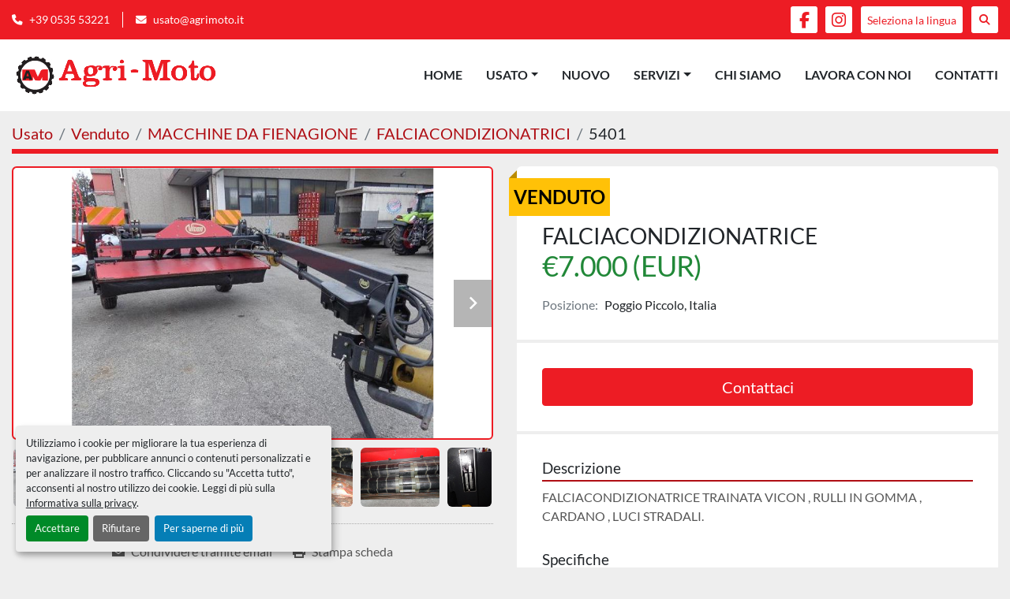

--- FILE ---
content_type: text/html; charset=utf-8
request_url: https://www.agrimoto.it/annunci/4052832-usato-falciacondizionatrice
body_size: 8408
content:
<!DOCTYPE html><html id="mh" lang="it"><head><title>Usato Venduto FALCIACONDIZIONATRICE presso AGRI-MOTO S.R.L</title><meta content="Usato Venduto FALCIACONDIZIONATRICE presso AGRI-MOTO S.R.L" property="title" /><meta content="text/html; charset=UTF-8" http-equiv="Content-Type" /><meta content="width=device-width, initial-scale=1.0" name="viewport" /><meta content="FALCIACONDIZIONATRICE TRAINATA VICON , RULLI IN GOMMA , CARDANO , LUCI STRADALI." name="description" /><meta content="wss://system.machinio.com/cable" name="cable-url" /><meta content="FALCIACONDIZIONATRICE TRAINATA VICON , RULLI IN GOMMA , CARDANO , LUCI STRADALI." property="og:description" /><meta content="Usato Venduto FALCIACONDIZIONATRICE presso AGRI-MOTO S.R.L" property="og:title" /><meta content="website" property="og:type" /><meta content="summary_large_image" property="twitter:card" /><meta content="Usato Venduto FALCIACONDIZIONATRICE presso AGRI-MOTO S.R.L" property="twitter:title" /><meta content="FALCIACONDIZIONATRICE TRAINATA VICON , RULLI IN GOMMA , CARDANO , LUCI STRADALI." property="twitter:description" /><meta content="https://i.machineryhost.com/ed77eab0b8ff85d0a6a8365df1846978/bea08306b87f562e70116e215f848e2a/large-usato-falciacondizionatrice.jpg" property="twitter:image" /><link href="https://i.machineryhost.com" rel="preconnect" /><link href="https://i.system.machinio.com" rel="preconnect" /><link href="https://s3.amazonaws.com" rel="preconnect" /><meta content="https://i.machineryhost.com/ed77eab0b8ff85d0a6a8365df1846978/bea08306b87f562e70116e215f848e2a/large-usato-falciacondizionatrice.jpg" property="og:image" /><meta content="noindex" name="robots" /><link rel="stylesheet" href="/styles/custom-2356b8182655235e34fd39cf9ad52da1.css" media="all" /><link rel="stylesheet" href="/packs/css/918-ca3a6288.css" media="all" />
<link rel="stylesheet" href="/packs/css/application-5f9e7bfe.css" media="all" /><style>.clance-carousel .slide-item__title{text-shadow:2px 2px 0px var(--primary);-webkit-text-fill-color:white;-webkit-text-stroke-width:1px;-webkit-text-stroke-color:var(--primary);font-weight:800 !important;letter-spacing:-0.025em}#site-header>div.site-header__top-bar.bg-primary>div>div>div>div:nth-child(2){flex-direction:row !important;height:100%}@media (max-width: 992px){#site-header>div.site-header__top-bar.bg-primary>div>div>div>div:nth-child(2){width:100%;justify-content:space-between !important}}.site-header__languages-widget{margin:0 10px !important;height:34px !important}a.social-link,a#site-header-search-icon{background-color:white !important;color:var(--primary) !important;width:34px !important;height:34px !important}.site-header.power .site-header__languages-widget .google-translate .google-translate-dropdown .dropdown-toggle{background-color:white !important;color:var(--primary) !important}a.social-link:not(:last-child){margin-right:10px !important}.site-header.power .site-header__top-bar{padding-bottom:8px;padding-top:8px}.phone{display:flex !important}
</style><link href="https://www.agrimoto.it/annunci/4052832-usato-falciacondizionatrice" rel="canonical" /><meta content="https://www.agrimoto.it/annunci/4052832-usato-falciacondizionatrice" property="og:url" /><link rel="icon" type="image/x-icon" href="https://f.machineryhost.com/ed77eab0b8ff85d0a6a8365df1846978/f12b5644db4a3fe7ed84c215748f20e3/favicon.png" /><link rel="apple-touch-icon" type="image/png" href="https://f.machineryhost.com/ed77eab0b8ff85d0a6a8365df1846978/f12b5644db4a3fe7ed84c215748f20e3/favicon.png" /><script id="json-ld" type="application/ld+json">{"@context":"https://schema.org/","@type":"Product","name":"FALCIACONDIZIONATRICE","description":"FALCIACONDIZIONATRICE TRAINATA VICON , RULLI IN GOMMA , CARDANO , LUCI STRADALI.","productID":4052832,"category":"MACCHINE DA FIENAGIONE","offers":{"@type":"Offer","url":"https://www.agrimoto.it/annunci/4052832-usato-falciacondizionatrice","itemCondition":"https://schema.org/UsedCondition","availability":"http://schema.org/OutOfStock","seller":"AGRI-MOTO S.R.L"},"brand":{"@type":"Brand","name":"VICON"},"model":"KMR 3000","sku":"5401","image":["https://i.machineryhost.com/ed77eab0b8ff85d0a6a8365df1846978/bea08306b87f562e70116e215f848e2a/large-usato-falciacondizionatrice.jpg","https://i.machineryhost.com/ed77eab0b8ff85d0a6a8365df1846978/9cead66bb138359fb2b77832db2de1fc/large-usato-falciacondizionatrice.jpg","https://i.machineryhost.com/ed77eab0b8ff85d0a6a8365df1846978/32b73011f771872f9fb38eddbdb6925f/large-usato-falciacondizionatrice.jpg","https://i.machineryhost.com/ed77eab0b8ff85d0a6a8365df1846978/d25af0521e0559dbe85662ec94106bf5/large-usato-falciacondizionatrice.jpg","https://i.machineryhost.com/ed77eab0b8ff85d0a6a8365df1846978/be8b902b7206adec4dff5d8d1db6b42d/large-usato-falciacondizionatrice.jpg","https://i.machineryhost.com/ed77eab0b8ff85d0a6a8365df1846978/f9fc0c33174e0a3e0f464373c837ae9d/large-usato-falciacondizionatrice.jpg"]}</script><script id="json-ld" type="application/ld+json">{ "@context" : "https://schema.org", "@type" : "LocalBusiness", "name" : "AGRI-MOTO S.R.L", "address" : "S.da Statale 12, 151h, 41036 Medolla MO, Italy", "url" : "https://www.agrimoto.it", "image": "https://f.machineryhost.com/ed77eab0b8ff85d0a6a8365df1846978/650e929943c00c33e27c23a5a2538ef9/og_image.png", "telephone" : "+39 0535 53221"}</script></head><body class="body-s6911 body-xl-container"><code data-configs="{&quot;currency&quot;:&quot;eur&quot;,&quot;convert_prices&quot;:false,&quot;gdpr_compliance&quot;:true,&quot;currency_iso_code&quot;:false,&quot;show_webshop_stripe_invoice_checkout_hint&quot;:false,&quot;private_price_webshop&quot;:false,&quot;enable_listing_quantity&quot;:false,&quot;allow_offer&quot;:false,&quot;terms_of_sales_path&quot;:null,&quot;automated_locale&quot;:false,&quot;primary_language_code&quot;:&quot;it&quot;,&quot;manual_languages&quot;:[&quot;it&quot;],&quot;controller_name&quot;:&quot;listings&quot;,&quot;webshop_type&quot;:&quot;ecommerce&quot;,&quot;create_webshop_lead&quot;:null,&quot;display_cookies_consent&quot;:true,&quot;privacy_policy_page&quot;:&quot;/pagine/privacy-policy&quot;,&quot;contact_form_attach_files_limit&quot;:10,&quot;submit_order_button_text&quot;:null,&quot;shopping_cart_header_title&quot;:null,&quot;custom_newsletter_button_title&quot;:null,&quot;enable_thank_you_page&quot;:null,&quot;restrict_lead_submission_by_buyer_location&quot;:false}"></code><div class="page-wrapper"><div class="hidden-print header-layout"><header class="site-header power" id="site-header"><div class="site-header__top-bar bg-primary"><div class="container"><div class="row"><div class="col-12 d-flex flex-column flex-lg-row align-items-center justify-content-between"><div class="site-header__contacts d-flex flex-column flex-md-row align-items-center my-2 my-lg-0"><div class="phone d-none d-md-flex position-relative site-header__contacts__item"><a class="contact-tracking phone notranslate" href="tel:+39053553221"> +39 0535 53221</a></div><div class="email d-flex position-relative site-header__contacts__item"><a class="contact-tracking email notranslate" href="mailto:usato@agrimoto.it"> usato@agrimoto.it</a></div></div><div class="d-flex align-items-center mb-2 mb-lg-0 site-header__top-bar-right flex-column flex-md-row"><div class="external-links d-flex my-2 my-md-0"><a aria-label="facebook" class="social-link notranslate facebook d-inline-flex align-items-center justify-content-center" href="https://www.facebook.com/agrimotosrl" rel="noopener" target="_blank"><i class="fa-facebook-f fa-brands"></i><span class="sr-only">facebook</span></a><a aria-label="instagram" class="social-link notranslate instagram d-inline-flex align-items-center justify-content-center" href="https://www.instagram.com/agrimoto_/" rel="noopener" target="_blank"><i class="fa-instagram fa-brands"></i><span class="sr-only">instagram</span></a></div><div class="site-header__languages-widget hidden-print mb-2 mb-md-0" id="site-header-languages-widget"><div class="google-translate"><div class="dropdown google-translate-dropdown"><a aria-expanded="false" aria-haspopup="true" class="dropdown-toggle btn btn-sm btn-light" data-toggle="dropdown" href="#" id="google_translate_dropdown">Seleziona la lingua</a><div aria-labelledby="google_translate_dropdown" class="dropdown-menu google-translate__dropdown-menu"><a class="dropdown-item" data-lang="it" href="#"><img alt="it" src="/packs/static/node_modules/svg-country-flags/svg/it-58e75cebaf765e503d29.svg" /> <span class="notranslate">Italiano</span></a><a class="dropdown-item" data-lang="en" href="#"><img alt="en-GB" src="/packs/static/node_modules/svg-country-flags/svg/gb-880efdae8333a77ffdf9.svg" /> <span class="notranslate">Inglese</span></a><a class="dropdown-item" data-lang="de" href="#"><img alt="de" src="/packs/static/node_modules/svg-country-flags/svg/de-cfbb0cf09f502653fe85.svg" /> <span class="notranslate">Deutsch</span></a><a class="dropdown-item" data-lang="fr" href="#"><img alt="fr" src="/packs/static/node_modules/svg-country-flags/svg/fr-8bbb4186383e665cc3ee.svg" /> <span class="notranslate">Français</span></a><a class="dropdown-item" data-lang="pl" href="#"><img alt="pl" src="/packs/static/node_modules/svg-country-flags/svg/pl-e2978cd583d46dfe1682.svg" /> <span class="notranslate">Polacco</span></a><a class="dropdown-item" data-lang="ro" href="#"><img alt="ro" src="/packs/static/node_modules/svg-country-flags/svg/ro-1e4b89dbd367cc381281.svg" /> <span class="notranslate">Rumeno</span></a><a class="dropdown-item" data-lang="hu" href="#"><img alt="hu" src="/packs/static/node_modules/svg-country-flags/svg/hu-1ae32f74e4c536e74d35.svg" /> <span class="notranslate">Ungherese</span></a><a class="dropdown-item" data-lang="uk" href="#"><img alt="uk" src="/packs/static/node_modules/svg-country-flags/svg/ua-f9cbc20b1a8b52e25c92.svg" /> <span class="notranslate">Ucraino</span></a></div></div></div></div><a class="site-header__search-icon d-inline-flex align-items-center justify-content-center" href="/annunci" id="site-header-search-icon"><i class="fa fa-search"></i><span class="sr-only">Cerca</span></a></div></div></div></div></div><div class="site-header__main-bar site-header__content sticky-nav"><div class="container"><div class="row"><div class="col-12 d-flex align-items-center justify-content-between"><div class="site-header__logo flex-shrink-0 d-flex align-items-center justify-content-center "><a class="" href="/"><img class="" alt="AGRI-MOTO S.R.L" src="https://f.machineryhost.com/104c560f20d2a8bba7fa59339fcde5a7/logo.png" /></a></div><nav class="primary-nav"><ul class="primary-nav__navbar"><li class="primary-nav__item home"><a class="primary-nav__link" href="/">Home</a></li><li class="primary-nav__item inventory"><div class="dropdown primary-nav__dropdown"><div aria-expanded="false" aria-haspopup="true" class="primary-nav__link dropdown-toggle" id="dropdownMenuButton" role="button"><a href="/annunci">Usato</a></div><div aria-labelledby="dropdownMenuButton" class="dropdown-menu primary-nav__dropdown-menu m-0"><div class="d-flex"><div class="primary-nav__link-block multicolumn mr-3" style="column-count: 2;"><div class="primary-nav__link-block__item"><a class="dropdown-item  dropdown-children" href="/attrezzatura-agricola-varia">ATTREZZATURA AGRICOLA VARIA</a><div class="dropdown-item grandchildren w-100"><a class="dropdown-item" data-role="grandchildren-item" href="/attrezzatura-agricola-varia/botte">BOTTE</a><a class="dropdown-item" data-role="grandchildren-item" href="/attrezzatura-agricola-varia/carro">CARRO</a></div></div><div class="primary-nav__link-block__item"><a class="dropdown-item  dropdown-children" href="/attrezzatura-varia-accessori">ATTREZZATURA VARIA - ACCESSORI</a><div class="dropdown-item grandchildren w-100"><a class="dropdown-item" data-role="grandchildren-item" href="/attrezzatura-varia-accessori/benna-telescopico">BENNA TELESCOPICO</a><a class="dropdown-item" data-role="grandchildren-item" href="/attrezzatura-varia-accessori/benne-per-telescopici">BENNE PER TELESCOPICI</a><a class="dropdown-item" data-role="grandchildren-item" href="/attrezzatura-varia-accessori/carrello">CARRELLO</a><a class="dropdown-item" data-role="grandchildren-item" href="/attrezzatura-varia-accessori/carro-miscelatore">CARRO MISCELATORE</a><a class="dropdown-item" data-role="grandchildren-item" href="/attrezzatura-varia-accessori/forche-balloni">FORCHE BALLONI</a><a class="dropdown-item" data-role="grandchildren-item" href="/attrezzatura-varia-accessori/forche-telescopico">FORCHE TELESCOPICO</a><a class="dropdown-item" data-role="grandchildren-item" href="/attrezzatura-varia-accessori/frese">FRESE</a><a class="dropdown-item" data-role="grandchildren-item" href="/attrezzatura-varia-accessori/gruppo-irrigazione">GRUPPO IRRIGAZIONE</a><a class="dropdown-item" data-role="grandchildren-item" href="/attrezzatura-varia-accessori/impollinatore">IMPOLLINATORE</a><a class="dropdown-item" data-role="grandchildren-item" href="/attrezzatura-varia-accessori/irrigazione">IRRIGAZIONE</a><a class="dropdown-item" data-role="grandchildren-item" href="/attrezzatura-varia-accessori/lancia-paglia">LANCIA PAGLIA</a><a class="dropdown-item" data-role="grandchildren-item" href="/attrezzatura-varia-accessori/molino">MOLINO</a><a class="dropdown-item" data-role="grandchildren-item" href="/attrezzatura-varia-accessori/pinza">PINZA</a><a class="dropdown-item" data-role="grandchildren-item" href="/attrezzatura-varia-accessori/potatrice">POTATRICE</a><a class="dropdown-item" data-role="grandchildren-item" href="/attrezzatura-varia-accessori/rotolone">ROTOLONE</a><a class="dropdown-item" data-role="grandchildren-item" href="/attrezzatura-varia-accessori/rullo-spuntoni">RULLO SPUNTONI</a><a class="dropdown-item" data-role="grandchildren-item" href="/attrezzatura-varia-accessori/sottochioma">SOTTOCHIOMA</a><a class="dropdown-item" data-role="grandchildren-item" href="/attrezzatura-varia-accessori/spandiconcime">SPANDICONCIME</a><a class="dropdown-item" data-role="grandchildren-item" href="/attrezzatura-varia-accessori/sparaneve">SPARANEVE</a></div></div><div class="primary-nav__link-block__item"><a class="dropdown-item  dropdown-children" href="/attrezzi-per-terreno-animati-da-presa-di-forza">ATTREZZI PER TERRENO ANIMATI DA PRESA DI FORZA</a><div class="dropdown-item grandchildren w-100"><a class="dropdown-item" data-role="grandchildren-item" href="/attrezzi-per-terreno-animati-da-presa-di-forza/trincia">TRINCIA</a></div></div><div class="primary-nav__link-block__item"><a class="dropdown-item  dropdown-children" href="/fienagione">FIENAGIONE</a><div class="dropdown-item grandchildren w-100"><a class="dropdown-item" data-role="grandchildren-item" href="/fienagione/andanatore">ANDANATORE</a><a class="dropdown-item" data-role="grandchildren-item" href="/fienagione/barra">BARRA</a><a class="dropdown-item" data-role="grandchildren-item" href="/fienagione/big-baller">BIG BALLER</a><a class="dropdown-item" data-role="grandchildren-item" href="/fienagione/falciacondizionatrici">FALCIACONDIZIONATRICI</a><a class="dropdown-item" data-role="grandchildren-item" href="/fienagione/falciatrice">FALCIATRICE</a><a class="dropdown-item" data-role="grandchildren-item" href="/fienagione/presse-quadra">PRESSE QUADRA</a><a class="dropdown-item" data-role="grandchildren-item" href="/fienagione/rotopressa">ROTOPRESSA</a><a class="dropdown-item" data-role="grandchildren-item" href="/fienagione/tagliaballoni">TAGLIABALLONI</a><a class="dropdown-item" data-role="grandchildren-item" href="/fienagione/voltafieno">VOLTAFIENO</a></div></div><div class="primary-nav__link-block__item"><a class="dropdown-item  dropdown-children" href="/lavorazione-terreno">LAVORAZIONE TERRENO</a><div class="dropdown-item grandchildren w-100"><a class="dropdown-item" data-role="grandchildren-item" href="/lavorazione-terreno/aratro">ARATRO</a><a class="dropdown-item" data-role="grandchildren-item" href="/lavorazione-terreno/aratro-rotativo">ARATRO ROTATIVO</a><a class="dropdown-item" data-role="grandchildren-item" href="/lavorazione-terreno/dischiera">DISCHIERA</a><a class="dropdown-item" data-role="grandchildren-item" href="/lavorazione-terreno/erpice-a-denti-fissi">ERPICE A DENTI FISSI</a><a class="dropdown-item" data-role="grandchildren-item" href="/lavorazione-terreno/erpice-rotante">ERPICE ROTANTE</a><a class="dropdown-item" data-role="grandchildren-item" href="/lavorazione-terreno/estirpatore">ESTIRPATORE</a><a class="dropdown-item" data-role="grandchildren-item" href="/lavorazione-terreno/frese">FRESE</a><a class="dropdown-item" data-role="grandchildren-item" href="/lavorazione-terreno/motocoltivatore">MOTOCOLTIVATORE</a><a class="dropdown-item" data-role="grandchildren-item" href="/lavorazione-terreno/ripuntatore">RIPUNTATORE</a><a class="dropdown-item" data-role="grandchildren-item" href="/lavorazione-terreno/rullo-spuntoni">RULLO SPUNTONI</a><a class="dropdown-item" data-role="grandchildren-item" href="/lavorazione-terreno/sarchiatrici">SARCHIATRICI</a><a class="dropdown-item" data-role="grandchildren-item" href="/lavorazione-terreno/scava-fossi">SCAVA FOSSI</a><a class="dropdown-item" data-role="grandchildren-item" href="/lavorazione-terreno/seminatrici">SEMINATRICI</a><a class="dropdown-item" data-role="grandchildren-item" href="/lavorazione-terreno/trincia">TRINCIA</a><a class="dropdown-item" data-role="grandchildren-item" href="/lavorazione-terreno/vibrocultore">VIBROCULTORE</a></div></div><div class="primary-nav__link-block__item"><a class="dropdown-item  dropdown-children" href="/macchine-da-fienagione">MACCHINE DA FIENAGIONE</a><div class="dropdown-item grandchildren w-100"><a class="dropdown-item" data-role="grandchildren-item" href="/macchine-da-fienagione/falciacondizionatrici">FALCIACONDIZIONATRICI</a><a class="dropdown-item" data-role="grandchildren-item" href="/macchine-da-fienagione/voltafieno">VOLTAFIENO</a></div></div><div class="primary-nav__link-block__item"><a class="dropdown-item  dropdown-children" href="/seminatrici-polverizzatori-spandiliquame-rimorchi">SEMINATRICI- POLVERIZZATORI - SPANDILIQUAME - RIMORCHI</a><div class="dropdown-item grandchildren w-100"><a class="dropdown-item" data-role="grandchildren-item" href="/seminatrici-polverizzatori-spandiliquame-rimorchi/botte">BOTTE</a><a class="dropdown-item" data-role="grandchildren-item" href="/seminatrici-polverizzatori-spandiliquame-rimorchi/botte-diserbo">BOTTE DISERBO</a><a class="dropdown-item" data-role="grandchildren-item" href="/seminatrici-polverizzatori-spandiliquame-rimorchi/botte-liquami">BOTTE LIQUAMI</a><a class="dropdown-item" data-role="grandchildren-item" href="/seminatrici-polverizzatori-spandiliquame-rimorchi/carro">CARRO</a><a class="dropdown-item" data-role="grandchildren-item" href="/seminatrici-polverizzatori-spandiliquame-rimorchi/diserbo">DISERBO</a><a class="dropdown-item" data-role="grandchildren-item" href="/seminatrici-polverizzatori-spandiliquame-rimorchi/gruppo-diserbo">GRUPPO DISERBO</a><a class="dropdown-item" data-role="grandchildren-item" href="/seminatrici-polverizzatori-spandiliquame-rimorchi/irrigatori">Irrigatori</a><a class="dropdown-item" data-role="grandchildren-item" href="/seminatrici-polverizzatori-spandiliquame-rimorchi/polverizzatore">POLVERIZZATORE</a><a class="dropdown-item" data-role="grandchildren-item" href="/seminatrici-polverizzatori-spandiliquame-rimorchi/seminatrici">SEMINATRICI</a><a class="dropdown-item" data-role="grandchildren-item" href="/seminatrici-polverizzatori-spandiliquame-rimorchi/spandiconcime">SPANDICONCIME</a><a class="dropdown-item" data-role="grandchildren-item" href="/seminatrici-polverizzatori-spandiliquame-rimorchi/vasca-da-uva">Vasca da uva</a></div></div><div class="primary-nav__link-block__item"><a class="dropdown-item  " href="/sollevatori-telescopici">SOLLEVATORI TELESCOPICI</a></div><div class="primary-nav__link-block__item"><a class="dropdown-item  " href="/trattori">TRATTORI</a></div><div class="primary-nav__link-block__item"><a class="dropdown-item  dropdown-children" href="/trattori-macchine-da-raccolta">TRATTORI - MACCHINE DA RACCOLTA</a><div class="dropdown-item grandchildren w-100"><a class="dropdown-item" data-role="grandchildren-item" href="/trattori-macchine-da-raccolta/barra">BARRA</a><a class="dropdown-item" data-role="grandchildren-item" href="/trattori-macchine-da-raccolta/mietitrebbia">MIETITREBBIA</a><a class="dropdown-item" data-role="grandchildren-item" href="/trattori-macchine-da-raccolta/trattore">TRATTORE</a><a class="dropdown-item" data-role="grandchildren-item" href="/trattori-macchine-da-raccolta/vendemmiatrice">Vendemmiatrice</a></div></div><hr /><a class="dropdown-item view-all" href="/categorie">Vedi tutto</a></div></div></div></div></li><li class="primary-nav__item"><a class="primary-nav__link" href="/pagine/nuovo"> Nuovo</a></li><li class="primary-nav__item"><div class="dropdown primary-nav__dropdown"><div aria-expanded="false" aria-haspopup="true" class="primary-nav__link dropdown-toggle" id="pagesMenuButton87878" role="button"><a href="/pagine/servizi">Servizi</a></div><div aria-labelledby="pagesMenuButton87878" class="dropdown-menu primary-nav__dropdown-menu m-0"><div class="d-flex"><div class="primary-nav__link-block"><a class="dropdown-item" href="/pagine/officina">OFFICINA</a><a class="dropdown-item" href="/pagine/magazzino-ricambi">MAGAZZINO RICAMBI</a><a class="dropdown-item" href="/pagine/interventi">INTERVENTI</a><a class="dropdown-item" href="/pagine/noleggio">NOLEGGIO</a><a class="dropdown-item" href="/pagine/consulenza">CONSULENZA</a></div></div></div></div></li><li class="primary-nav__item"><a class="primary-nav__link" href="/pagine/chi-siamo">Chi siamo</a></li><li class="primary-nav__item"><a class="primary-nav__link" href="/pagine/lavora-con-noi">Lavora Con Noi</a></li><li class="primary-nav__item"><a class="primary-nav__link" href="/pagine/contatti">Contatti</a></li></ul></nav><div class="hamburger-wrapper d-flex d-lg-none align-items-center" data-role="hamburger-menu"><button aria-label="Menu" class="hamburger hamburger--spin d-flex align-items-center" type="button"><div class="hamburger-box"><div class="hamburger-inner"></div></div></button><h5 class="ml-2 mb-0">Menu</h5></div></div></div></div></div></header></div><div class="page-layout" id="page-layout"><div class="page-inner" id="page-inner"><div class="listing-show default" data-listing-id="4052832" role="main"><div class="container"><div class="index-header__outer row mt-2"><div class="index-header col-12"><div class="index-header__inner"><nav aria-label="breadcrumb" class="py-2"><ol class="breadcrumb" itemscope="" itemtype="http://schema.org/BreadcrumbList"><li class="breadcrumb-item" itemid="/categorie" itemprop="itemListElement" itemscope="" itemtype="http://schema.org/ListItem"><meta content="1" itemprop="position" /><a itemprop="item" itemtype="http://schema.org/Thing" itemid="/categorie" itemscope="itemscope" aria-label="Usato" href="/categorie"><span itemprop="name">Usato</span></a></li><li class="breadcrumb-item" itemid="/sold" itemprop="itemListElement" itemscope="" itemtype="http://schema.org/ListItem"><meta content="2" itemprop="position" /><a itemprop="item" itemtype="http://schema.org/Thing" itemid="/sold" itemscope="itemscope" aria-label="Venduto" href="/sold"><span itemprop="name">Venduto</span></a></li><li class="breadcrumb-item" itemid="/sold/macchine-da-fienagione" itemprop="itemListElement" itemscope="" itemtype="http://schema.org/ListItem"><meta content="3" itemprop="position" /><a itemprop="item" itemtype="http://schema.org/Thing" itemid="/sold/macchine-da-fienagione" itemscope="itemscope" aria-label="MACCHINE DA FIENAGIONE" href="/sold/macchine-da-fienagione"><span itemprop="name">MACCHINE DA FIENAGIONE</span></a></li><li class="breadcrumb-item" itemid="/sold/macchine-da-fienagione/falciacondizionatrici" itemprop="itemListElement" itemscope="" itemtype="http://schema.org/ListItem"><meta content="4" itemprop="position" /><a itemprop="item" itemtype="http://schema.org/Thing" itemid="/sold/macchine-da-fienagione/falciacondizionatrici" itemscope="itemscope" aria-label="FALCIACONDIZIONATRICI" href="/sold/macchine-da-fienagione/falciacondizionatrici"><span itemprop="name">FALCIACONDIZIONATRICI</span></a></li><li class="breadcrumb-item active" itemid="/annunci/4052832-usato-falciacondizionatrice" itemprop="itemListElement" itemscope="" itemtype="http://schema.org/ListItem"><meta content="5" itemprop="position" /><meta content="/annunci/4052832-usato-falciacondizionatrice" itemid="/annunci/4052832-usato-falciacondizionatrice" itemprop="item" itemscope="" itemtype="http://schema.org/Thing" /><span content="FALCIACONDIZIONATRICE" itemprop="name">5401</span></li></ol></nav></div></div></div><div class="pb-5"><div class="row"><div class="col-sm-12 col-lg-6"><div class="d-md-none bg-white rounded-top p-4 mb-3"><h3 class="show-info__title default-listing-title m-0">FALCIACONDIZIONATRICE</h3></div><div class="sticky-gallery"><div class="gallery w-100" id="gallery"><div class="gallery__item overflow-hidden gallery__item--16-9 object-fit--auto"><div class="gallery__nav gallery__nav--prev"><i class="fa-sharp fa-solid fa-angle-left"></i></div><div class="gallery__nav gallery__nav--next"><i class="fa-sharp fa-solid fa-angle-right"></i></div><img alt="Usato FALCIACONDIZIONATRICE" data-index="-1" class="gallery-image" data-image-index="-1" fetchpriority="high" itemprop="image" src="https://i.machineryhost.com/ed77eab0b8ff85d0a6a8365df1846978/bea08306b87f562e70116e215f848e2a/large-usato-falciacondizionatrice.jpg" /></div><ul class="gallery__thumbnail-container list-unstyled d-none d-md-flex"><li class="gallery__thumbnail current position-relative d-flex align-items-center justify-content-center" data-index="-1" data-muted="" data-type="img"><img alt="Usato FALCIACONDIZIONATRICE" src="https://i.machineryhost.com/ed77eab0b8ff85d0a6a8365df1846978/bea08306b87f562e70116e215f848e2a/large-usato-falciacondizionatrice.jpg" /></li><li class="gallery__thumbnail position-relative d-flex align-items-center justify-content-center" data-index="0" data-src="https://i.machineryhost.com/ed77eab0b8ff85d0a6a8365df1846978/9cead66bb138359fb2b77832db2de1fc/large-usato-falciacondizionatrice.jpg" data-type="img"><img alt="Usato FALCIACONDIZIONATRICE" class="gallery-image lazy" data-image-index="0" data-src="https://i.machineryhost.com/ed77eab0b8ff85d0a6a8365df1846978/9cead66bb138359fb2b77832db2de1fc/large-usato-falciacondizionatrice.jpg" data-start-index="0" itemprop="image" src="/packs/static/listings/images/loader-9a117e7790fe3298f22b.gif" /></li><li class="gallery__thumbnail position-relative d-flex align-items-center justify-content-center" data-index="1" data-src="https://i.machineryhost.com/ed77eab0b8ff85d0a6a8365df1846978/32b73011f771872f9fb38eddbdb6925f/large-usato-falciacondizionatrice.jpg" data-type="img"><img alt="Usato FALCIACONDIZIONATRICE" class="gallery-image lazy" data-image-index="1" data-src="https://i.machineryhost.com/ed77eab0b8ff85d0a6a8365df1846978/32b73011f771872f9fb38eddbdb6925f/large-usato-falciacondizionatrice.jpg" itemprop="image" src="/packs/static/listings/images/loader-9a117e7790fe3298f22b.gif" /></li><li class="gallery__thumbnail position-relative d-flex align-items-center justify-content-center" data-index="2" data-src="https://i.machineryhost.com/ed77eab0b8ff85d0a6a8365df1846978/d25af0521e0559dbe85662ec94106bf5/large-usato-falciacondizionatrice.jpg" data-type="img"><img alt="Usato FALCIACONDIZIONATRICE" class="gallery-image lazy" data-image-index="2" data-src="https://i.machineryhost.com/ed77eab0b8ff85d0a6a8365df1846978/d25af0521e0559dbe85662ec94106bf5/large-usato-falciacondizionatrice.jpg" itemprop="image" src="/packs/static/listings/images/loader-9a117e7790fe3298f22b.gif" /></li><li class="gallery__thumbnail position-relative d-flex align-items-center justify-content-center" data-index="3" data-src="https://i.machineryhost.com/ed77eab0b8ff85d0a6a8365df1846978/be8b902b7206adec4dff5d8d1db6b42d/large-usato-falciacondizionatrice.jpg" data-type="img"><img alt="Usato FALCIACONDIZIONATRICE" class="gallery-image lazy" data-image-index="3" data-src="https://i.machineryhost.com/ed77eab0b8ff85d0a6a8365df1846978/be8b902b7206adec4dff5d8d1db6b42d/large-usato-falciacondizionatrice.jpg" itemprop="image" src="/packs/static/listings/images/loader-9a117e7790fe3298f22b.gif" /></li><li class="gallery__thumbnail position-relative d-flex align-items-center justify-content-center" data-index="4" data-src="https://i.machineryhost.com/ed77eab0b8ff85d0a6a8365df1846978/f9fc0c33174e0a3e0f464373c837ae9d/large-usato-falciacondizionatrice.jpg" data-type="img"><img alt="Usato FALCIACONDIZIONATRICE" class="gallery-image lazy" data-image-index="4" data-src="https://i.machineryhost.com/ed77eab0b8ff85d0a6a8365df1846978/f9fc0c33174e0a3e0f464373c837ae9d/large-usato-falciacondizionatrice.jpg" itemprop="image" src="/packs/static/listings/images/loader-9a117e7790fe3298f22b.gif" /></li></ul></div><div class="utility-button__wrapper utility-button__wrapper--show d-print-none"><button aria-label="Share via Email" class="btn email-button" data-email-lang="it" data-listing-id="4052832" id="js-email"><i aria-hidden="true" class="fa-sharp fa-solid fa-envelope"></i><span class="ml-2">Condividere tramite email</span></button><button aria-label="Print Listing" class="btn print-button" data-role="js-print"><i class="fa-sharp fa-solid fa-print"></i><span class="ml-2">Stampa scheda</span></button></div></div></div><div class="col-12 col-lg-6"><div class="show-info position-relative has-badge"><div class="show-info__header d-flex flex-column gap-16"><div class="sold-badge">Venduto</div><h1 class="show-info__title default-listing-title d-none d-md-block mb-0">FALCIACONDIZIONATRICE</h1><div class="d-flex justify-content-between"><div class="d-flex flex-column"><h4 class="show-info__price mb-3"><div class="listing-price-data  d-flex flex-wrap align-items-end" data-listing-price="7000.0"><span class="primary-price">€7.000 (EUR)</span></div></h4></div></div><p class="show-info__location mb-2"><span class="text-muted mr-2">Posizione:</span>Poggio Piccolo, Italia</p></div><div class="show-info__contact-details"><button class="contact-seller-button js-contact-btn btn btn-lg btn-block btn-primary hidden-print" data-listing-id="4052832" data-role="wanted_listing">Contattaci</button></div><div class="show-info__description"><h3 class="show-info__section-heading">Descrizione</h3><div class="show-info__section-text ql-editor p-0 overflow-hidden"><p>FALCIACONDIZIONATRICE TRAINATA VICON , RULLI IN GOMMA , CARDANO , LUCI STRADALI.</p></div><div class="show-info__description-toggle__wrapper hidden-print"><a class="show-info__description-toggle description-toggle btn px-0" href="#" id="description-toggle">Mostra tutto</a></div></div><div class="show-info__specifications text-xs"><h3 class="show-info__section-heading d-flex justify-content-between align-items-end">Specifiche</h3><table class="w-100 table-xs-fixed"><tbody><tr><td>Produttore</td><td class="text-xs-ellipsis notranslate">VICON</td></tr><tr><td>Modello</td><td class="text-xs-ellipsis notranslate">KMR 3000</td></tr><tr><td>Anno</td><td class="text-xs-ellipsis">2013</td></tr><tr><td>Condizione</td><td class="text-xs-ellipsis"><link itemprop="itemCondition" href="http://schema.org/UsedCondition" />Usato</td></tr><tr><td>Numero di magazzino</td><td class="text-xs-ellipsis notranslate">5401</td></tr></tbody></table></div></div></div></div></div></div></div></div><footer class="site-footer simple" id="site-footer"><div class="container-fluid"><div class="row justify-content-center"><div class="text-center d-flex flex-column justify-content-center col-12"><div class="d-flex flex-wrap justify-content-center"><div class="site-footer__logo m-2 "><a class="" aria-label="AGRI-MOTO S.R.L" href="/"><img alt="AGRI-MOTO S.R.L" class="lazy" data-src="https://f.machineryhost.com/104c560f20d2a8bba7fa59339fcde5a7/logo.png" /></a></div></div></div></div></div><div class="container"><div class="row"><div class="col-12 text-center d-flex justify-content-center flex-column"><ul class="footer-nav nav"><li class="footer-nav__item"><a class="footer-nav__link active" href="/annunci">Usato</a></li><li class="footer-nav__item"><a class="footer-nav__link active" href="/pagine/nuovo"> Nuovo</a></li><li class="footer-nav__item"><a class="footer-nav__link active" href="/pagine/officina">OFFICINA</a></li><li class="footer-nav__item"><a class="footer-nav__link active" href="/pagine/magazzino-ricambi">MAGAZZINO RICAMBI</a></li><li class="footer-nav__item"><a class="footer-nav__link active" href="/pagine/interventi">INTERVENTI</a></li><li class="footer-nav__item"><a class="footer-nav__link active" href="/pagine/noleggio">NOLEGGIO</a></li><li class="footer-nav__item"><a class="footer-nav__link active" href="/pagine/consulenza">CONSULENZA</a></li><li class="footer-nav__item"><a class="footer-nav__link active" href="/pagine/chi-siamo">Chi siamo</a></li><li class="footer-nav__item"><a class="footer-nav__link active" href="/pagine/lavora-con-noi">Lavora Con Noi</a></li><li class="footer-nav__item"><a class="footer-nav__link active" href="/pagine/contatti">Contatti</a></li><li class="footer-nav__item"><a class="footer-nav__link active" href="/pagine/cookie-policy">Cookie Policy</a></li><li class="footer-nav__item"><a class="footer-nav__link active" href="/pagine/privacy-policy">Privacy Policy</a></li></ul><div class="external-links site-footer__external-links d-flex flex-wrap justify-content-center"><a aria-label="facebook" class="social-link notranslate facebook btn btn-outline-primary d-flex align-items-center justify-content-center flex-shrink-0" href="https://www.facebook.com/agrimotosrl" rel="noopener" target="_blank"><i class="fa-facebook-f fa-brands"></i><span class="sr-only">facebook</span></a><a aria-label="instagram" class="social-link notranslate instagram btn btn-outline-primary d-flex align-items-center justify-content-center flex-shrink-0" href="https://www.instagram.com/agrimoto_/" rel="noopener" target="_blank"><i class="fa-instagram fa-brands"></i><span class="sr-only">instagram</span></a></div></div></div><div class="row"><div class="col-12 text-center"><div class="backlink mb-2"><a href="https://www.machinio.it/system" rel="noopener" target="_blank">Machinio System</a> sito web di <a href="https://www.machinio.it" rel="noopener" target="_blank">Machinio</a></div><div class="cookies"><a class="consent-modal-button" href="#">Personalizza le preferenze sui Cookies</a></div></div></div></div></footer><div class="fixed_container d-print-none"></div></div></div><script>
//<![CDATA[
var _rollbarConfig = {
  accessToken: "aec4e181ec6a45498ca430cb2d1dcff8",
  captureUncaught: true,
  captureUnhandledRejections: true,
  ignoredMessages: [
    '(.*)QuotaExceededError:(.*)',
    '(.*)DOM Exception 22:(.*)',
    'QuotaExceededError(.*)',
    'DOM Exception 22(.*)',
    'DOM Exception 22: QuotaExceededError: An attempt was made to add something to storage that exceeded the quota.',
    'The quota has been exceeded.',
    'Object Not Found Matching Id',
    'Script error.',
    '(.*)[lgst]\\.a\\.init is not a function\\.(.*)',
    "SyntaxError: Unexpected keyword 'this'",
    "Cannot read properties of null \\(reading .style.\\)",
    "null is not an object \\(evaluating .a\\.style.\\)",
    "Can't find variable: gmo",
    "scrollReadRandom",
    "replaceChildren is not a function",
    "Cannot read properties of undefined \\(reading .value.\\)"
  ],
  payload: {
    environment: "production"
  }
};
//]]>
</script><script src="/packs/js/runtime-4e83ecbc66661d7bb1f5.js" defer="defer"></script>
<script src="/packs/js/692-1ab0e0c46d8705502bce.js" defer="defer"></script>
<script src="/packs/js/706-cee65121c381e619848d.js" defer="defer"></script>
<script src="/packs/js/635-0afd58c9e729fe544641.js" defer="defer"></script>
<script src="/packs/js/918-9a6f14d0cc992d20f83e.js" defer="defer"></script>
<script src="/packs/js/989-1335ce700e1b197b2d49.js" defer="defer"></script>
<script src="/packs/js/162-de536d99abe3cac61da0.js" defer="defer"></script>
<script src="/packs/js/application-182fe7022b3d27ec462a.js" defer="defer"></script>
<script src="/packs/js/624-94c5ec60afc06453862e.js" defer="defer"></script>
<script src="/packs/js/rollbar-1c051f26f9e7b1752fca.js" defer="defer"></script>
<script src="/packs/js/528-7b8c29e36f679da2e684.js" defer="defer"></script>
<script src="/packs/js/cookies_consent-fa70676a950513e92dde.js" defer="defer"></script>
<script src="/packs/js/368-8e0a32fe4c52b049fb40.js" defer="defer"></script>
<script src="/packs/js/language_widget-7fd9400807aa2be592dc.js" defer="defer"></script>
<script src="/packs/js/764-c077c878bdeb25835260.js" defer="defer"></script>
<script src="/packs/js/841-90387483698fdd9030e6.js" defer="defer"></script>
<script src="/packs/js/gallery-27601d96fa6951f8d87e.js" defer="defer"></script>
<script src="/packs/js/sticky_header-60e519ca963dffe0bd64.js" defer="defer"></script>
<script src="/packs/js/owl_carousel-dca796c866e00378e552.js" defer="defer"></script><script type="text/javascript" src="https://codicebusiness.shinystat.com/cgi-bin/getcod.cgi?USER=7S-agrimotoit&NODW=yes" async="async"></script><script crossorigin="anonymous" src="https://kit.fontawesome.com/722e3adc3e.js"></script><script src="https://cdnjs.cloudflare.com/polyfill/v3/polyfill.min.js?version=4.8.0&amp;features=Element.prototype.replaceChildren"></script><script type="application/javascript">var headerClock = document.getElementById('header-clock');
if (headerClock) {
  function dateToText(date) {
    var hours = date.getHours()
    var minutes = date.getMinutes();
    var seconds = date.getSeconds();
    if (minutes < 10) minutes = '0'+minutes;
    if (hours < 10) hours = '0'+hours;
    if (seconds < 10) seconds = '0'+seconds;
    return hours + ":" + minutes + ":" + seconds;
  }
  function updateClocks() {
    for (var i = 0; i < window.arrClocks.length; i++) {
      var clock = window.arrClocks[i];
      var offset = window.arrOffsets[i];
      clock.innerHTML = dateToText(new Date(new Date().getTime()+offset));
    }
  }
  function startClocks() {
    clockElements = document.getElementsByClassName('clock');
    window.arrClocks = []
    window.arrOffsets = [];
    var j = 0;
    for(var i = 0; i < clockElements.length; i++) {
      el = clockElements[i];
      timezone = parseInt(el.getAttribute('timezone'));
      if (!isNaN(timezone)) {
        var tzDifference = timezone * 60 + (new Date()).getTimezoneOffset();
        var offset = tzDifference * 60 * 1000;
        window.arrClocks.push(el);
        window.arrOffsets.push(offset);
      }
    }
    updateClocks();
    clockID = setInterval(updateClocks, 1000);
  }
  setTimeout(startClocks, 100);
}

var headerDate = document.getElementById('header-date');
if (headerDate) {
  var date = new Date();
  var day = date.getDate();
  var year = date.getFullYear();
  var monthNames = ["January", "February", "March", "April", "May", "June", "July", "August", "September", "October", "November", "December"];
  var dayNames = ["Sunday", "Monday", "Tuesday", "Wednesday", "Thursday", "Friday", "Saturday"];
  var monthLabel = document.getElementsByClassName('month-label')[0].innerHTML = monthNames[date.getMonth()];
  var dayLabel = document.getElementsByClassName("day-label")[0].innerHTML = day;
  var weekdayLabel = document.getElementsByClassName("weekday-label")[0].innerHTML = dayNames[date.getDay(0)];
}</script></body></html>